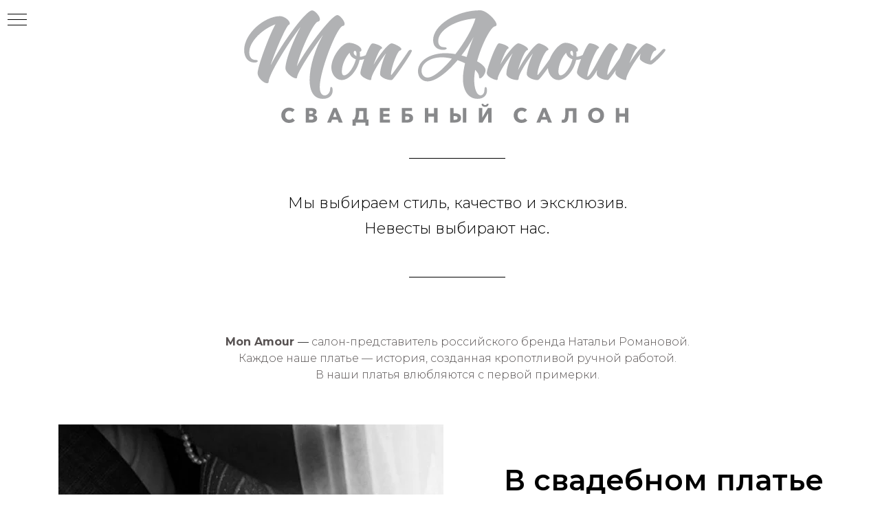

--- FILE ---
content_type: text/html; charset=UTF-8
request_url: http://mon-amoursakh.ru/
body_size: 6660
content:
<!DOCTYPE html> <html> <head> <meta charset="utf-8" /> <meta http-equiv="Content-Type" content="text/html; charset=utf-8" /> <meta name="viewport" content="width=device-width, initial-scale=1.0" /> <!--metatextblock--> <title>Свадебный салон "Mon Amour"</title> <meta name="description" content="г.Южно-Сахалинск" /> <meta name="keywords" content="Платья, в которые влюбляются..." /> <meta property="og:url" content="http://mon-amoursakh.ru" /> <meta property="og:title" content="Свадебный салон &quot;Mon Amour&quot;" /> <meta property="og:description" content="г. Южно-Сахалинск" /> <meta property="og:type" content="website" /> <meta property="og:image" content="https://static.tildacdn.com/tild3035-3764-4761-b434-383139373965/Mon_Amour__.svg" /> <link rel="canonical" href="http://mon.amour.tilda.ws"> <!--/metatextblock--> <meta name="format-detection" content="telephone=no" /> <meta http-equiv="x-dns-prefetch-control" content="on"> <link rel="dns-prefetch" href="https://ws.tildacdn.com"> <link rel="dns-prefetch" href="https://static.tildacdn.com"> <link rel="shortcut icon" href="https://static.tildacdn.com/img/tildafavicon.ico" type="image/x-icon" /> <!-- Assets --> <script src="https://neo.tildacdn.com/js/tilda-fallback-1.0.min.js" async charset="utf-8"></script> <link rel="stylesheet" href="https://static.tildacdn.com/css/tilda-grid-3.0.min.css" type="text/css" media="all" onerror="this.loaderr='y';"/> <link rel="stylesheet" href="https://static.tildacdn.com/ws/project5016635/tilda-blocks-page24573212.min.css?t=1759810682" type="text/css" media="all" onerror="this.loaderr='y';" /> <link rel="preconnect" href="https://fonts.gstatic.com"> <link href="https://fonts.googleapis.com/css2?family=Montserrat:wght@100..900&subset=latin,cyrillic" rel="stylesheet"> <script nomodule src="https://static.tildacdn.com/js/tilda-polyfill-1.0.min.js" charset="utf-8"></script> <script type="text/javascript">function t_onReady(func) {if(document.readyState!='loading') {func();} else {document.addEventListener('DOMContentLoaded',func);}}
function t_onFuncLoad(funcName,okFunc,time) {if(typeof window[funcName]==='function') {okFunc();} else {setTimeout(function() {t_onFuncLoad(funcName,okFunc,time);},(time||100));}}function t396_initialScale(t){var e=document.getElementById("rec"+t);if(e){var i=e.querySelector(".t396__artboard");if(i){window.tn_scale_initial_window_width||(window.tn_scale_initial_window_width=document.documentElement.clientWidth);var a=window.tn_scale_initial_window_width,r=[],n,l=i.getAttribute("data-artboard-screens");if(l){l=l.split(",");for(var o=0;o<l.length;o++)r[o]=parseInt(l[o],10)}else r=[320,480,640,960,1200];for(var o=0;o<r.length;o++){var d=r[o];a>=d&&(n=d)}var _="edit"===window.allrecords.getAttribute("data-tilda-mode"),c="center"===t396_getFieldValue(i,"valign",n,r),s="grid"===t396_getFieldValue(i,"upscale",n,r),w=t396_getFieldValue(i,"height_vh",n,r),g=t396_getFieldValue(i,"height",n,r),u=!!window.opr&&!!window.opr.addons||!!window.opera||-1!==navigator.userAgent.indexOf(" OPR/");if(!_&&c&&!s&&!w&&g&&!u){var h=parseFloat((a/n).toFixed(3)),f=[i,i.querySelector(".t396__carrier"),i.querySelector(".t396__filter")],v=Math.floor(parseInt(g,10)*h)+"px",p;i.style.setProperty("--initial-scale-height",v);for(var o=0;o<f.length;o++)f[o].style.setProperty("height","var(--initial-scale-height)");t396_scaleInitial__getElementsToScale(i).forEach((function(t){t.style.zoom=h}))}}}}function t396_scaleInitial__getElementsToScale(t){return t?Array.prototype.slice.call(t.children).filter((function(t){return t&&(t.classList.contains("t396__elem")||t.classList.contains("t396__group"))})):[]}function t396_getFieldValue(t,e,i,a){var r,n=a[a.length-1];if(!(r=i===n?t.getAttribute("data-artboard-"+e):t.getAttribute("data-artboard-"+e+"-res-"+i)))for(var l=0;l<a.length;l++){var o=a[l];if(!(o<=i)&&(r=o===n?t.getAttribute("data-artboard-"+e):t.getAttribute("data-artboard-"+e+"-res-"+o)))break}return r}window.TN_SCALE_INITIAL_VER="1.0",window.tn_scale_initial_window_width=null;</script> <script src="https://static.tildacdn.com/js/tilda-scripts-3.0.min.js" charset="utf-8" defer onerror="this.loaderr='y';"></script> <script src="https://static.tildacdn.com/ws/project5016635/tilda-blocks-page24573212.min.js?t=1759810682" charset="utf-8" async onerror="this.loaderr='y';"></script> <script src="https://static.tildacdn.com/js/tilda-lazyload-1.0.min.js" charset="utf-8" async onerror="this.loaderr='y';"></script> <script src="https://static.tildacdn.com/js/tilda-zero-1.1.min.js" charset="utf-8" async onerror="this.loaderr='y';"></script> <script src="https://static.tildacdn.com/js/tilda-menu-1.0.min.js" charset="utf-8" async onerror="this.loaderr='y';"></script> <script src="https://static.tildacdn.com/js/tilda-zero-scale-1.0.min.js" charset="utf-8" async onerror="this.loaderr='y';"></script> <script src="https://static.tildacdn.com/js/tilda-skiplink-1.0.min.js" charset="utf-8" async onerror="this.loaderr='y';"></script> <script src="https://static.tildacdn.com/js/tilda-events-1.0.min.js" charset="utf-8" async onerror="this.loaderr='y';"></script> <script type="text/javascript">window.dataLayer=window.dataLayer||[];</script> <script type="text/javascript">(function() {if((/bot|google|yandex|baidu|bing|msn|duckduckbot|teoma|slurp|crawler|spider|robot|crawling|facebook/i.test(navigator.userAgent))===false&&typeof(sessionStorage)!='undefined'&&sessionStorage.getItem('visited')!=='y'&&document.visibilityState){var style=document.createElement('style');style.type='text/css';style.innerHTML='@media screen and (min-width: 980px) {.t-records {opacity: 0;}.t-records_animated {-webkit-transition: opacity ease-in-out .2s;-moz-transition: opacity ease-in-out .2s;-o-transition: opacity ease-in-out .2s;transition: opacity ease-in-out .2s;}.t-records.t-records_visible {opacity: 1;}}';document.getElementsByTagName('head')[0].appendChild(style);function t_setvisRecs(){var alr=document.querySelectorAll('.t-records');Array.prototype.forEach.call(alr,function(el) {el.classList.add("t-records_animated");});setTimeout(function() {Array.prototype.forEach.call(alr,function(el) {el.classList.add("t-records_visible");});sessionStorage.setItem("visited","y");},400);}
document.addEventListener('DOMContentLoaded',t_setvisRecs);}})();</script></head> <body class="t-body" style="margin:0;"> <!--allrecords--> <div id="allrecords" class="t-records" data-hook="blocks-collection-content-node" data-tilda-project-id="5016635" data-tilda-page-id="24573212" data-tilda-formskey="f6b130b5e272bca27832cbfd35016635" data-tilda-lazy="yes" data-tilda-root-zone="com" data-tilda-project-country="RU"> <div id="rec442330963" class="r t-rec t-rec_pt_0 t-rec_pb_0" style="padding-top:0px;padding-bottom:0px; " data-animationappear="off" data-record-type="396"> <!-- T396 --> <style>#rec442330963 .t396__artboard {height:200px;background-color:#ffffff;}#rec442330963 .t396__filter {height:200px;}#rec442330963 .t396__carrier{height:200px;background-position:center center;background-attachment:scroll;background-size:cover;background-repeat:no-repeat;}@media screen and (max-width:1199px) {#rec442330963 .t396__artboard,#rec442330963 .t396__filter,#rec442330963 .t396__carrier {}#rec442330963 .t396__filter {}#rec442330963 .t396__carrier {background-attachment:scroll;}}@media screen and (max-width:959px) {#rec442330963 .t396__artboard,#rec442330963 .t396__filter,#rec442330963 .t396__carrier {height:160px;}#rec442330963 .t396__filter {}#rec442330963 .t396__carrier {background-attachment:scroll;}}@media screen and (max-width:639px) {#rec442330963 .t396__artboard,#rec442330963 .t396__filter,#rec442330963 .t396__carrier {}#rec442330963 .t396__filter {}#rec442330963 .t396__carrier {background-attachment:scroll;}}@media screen and (max-width:479px) {#rec442330963 .t396__artboard,#rec442330963 .t396__filter,#rec442330963 .t396__carrier {height:100px;}#rec442330963 .t396__filter {}#rec442330963 .t396__carrier {background-attachment:scroll;}}#rec442330963 .tn-elem[data-elem-id="1470210011265"]{color:#000000;z-index:3;top:70px;left:calc(50% - 600px + 782px);width:410px;height:auto;}#rec442330963 .tn-elem[data-elem-id="1470210011265"] .tn-atom{color:#000000;font-size:20px;font-family:'Arial',Arial,sans-serif;line-height:1.55;font-weight:400;background-position:center center;border-color:transparent ;border-style:solid;}@media screen and (max-width:1199px) {}@media screen and (max-width:959px) {}@media screen and (max-width:639px) {}@media screen and (max-width:479px) {}#rec442330963 .tn-elem[data-elem-id="1470210033144"]{z-index:4;top:15px;left:calc(50% - 600px + 290px);width:613px;height:auto;}#rec442330963 .tn-elem[data-elem-id="1470210033144"] .tn-atom{background-position:center center;border-color:transparent ;border-style:solid;}#rec442330963 .tn-elem[data-elem-id="1470210033144"] .tn-atom__img {}@media screen and (max-width:1199px) {}@media screen and (max-width:959px) {#rec442330963 .tn-elem[data-elem-id="1470210033144"] {top:15px;left:calc(50% - 320px + 100px);width:456px;height:auto;}}@media screen and (max-width:639px) {#rec442330963 .tn-elem[data-elem-id="1470210033144"] {top:17px;left:calc(50% - 240px + 24px);height:auto;}}@media screen and (max-width:479px) {#rec442330963 .tn-elem[data-elem-id="1470210033144"] {top:10px;left:calc(50% - 160px + 20px);width:286px;height:auto;}}#rec442330963 .tn-elem[data-elem-id="1470210128180"]{color:#000000;z-index:5;top:470px;left:calc(50% - 600px + 783px);width:190px;height:auto;}#rec442330963 .tn-elem[data-elem-id="1470210128180"] .tn-atom{color:#000000;font-size:18px;font-family:'Arial',Arial,sans-serif;line-height:1.55;font-weight:400;opacity:0.2;background-position:center center;border-color:transparent ;border-style:solid;}@media screen and (max-width:1199px) {}@media screen and (max-width:959px) {}@media screen and (max-width:639px) {}@media screen and (max-width:479px) {}</style> <div class='t396'> <div class="t396__artboard" data-artboard-recid="442330963" data-artboard-screens="320,480,640,960,1200" data-artboard-height="200" data-artboard-valign="center" data-artboard-upscale="grid" data-artboard-height-res-320="100" data-artboard-height-res-640="160"> <div class="t396__carrier" data-artboard-recid="442330963"></div> <div class="t396__filter" data-artboard-recid="442330963"></div> <div class='t396__elem tn-elem tn-elem__4423309631470210011265' data-elem-id='1470210011265' data-elem-type='text' data-field-top-value="70" data-field-left-value="782" data-field-width-value="410" data-field-axisy-value="top" data-field-axisx-value="left" data-field-container-value="grid" data-field-topunits-value="px" data-field-leftunits-value="px" data-field-heightunits-value="" data-field-widthunits-value="px" data-field-fontsize-value="20"> <div class='tn-atom'field='tn_text_1470210011265'></div> </div> <div class='t396__elem tn-elem tn-elem__4423309631470210033144' data-elem-id='1470210033144' data-elem-type='image' data-field-top-value="15" data-field-left-value="290" data-field-width-value="613" data-field-axisy-value="top" data-field-axisx-value="left" data-field-container-value="grid" data-field-topunits-value="px" data-field-leftunits-value="px" data-field-heightunits-value="" data-field-widthunits-value="px" data-field-filewidth-value="145" data-field-fileheight-value="92" data-field-top-res-320-value="10" data-field-left-res-320-value="20" data-field-width-res-320-value="286" data-field-top-res-480-value="17" data-field-left-res-480-value="24" data-field-top-res-640-value="15" data-field-left-res-640-value="100" data-field-width-res-640-value="456"> <div class='tn-atom'> <img class='tn-atom__img t-img' data-original='https://static.tildacdn.com/tild3833-6138-4562-b862-316630646436/Mon_Amour___2.svg'
src='https://static.tildacdn.com/tild3833-6138-4562-b862-316630646436/Mon_Amour___2.svg'
alt='' imgfield='tn_img_1470210033144'
/> </div> </div> <div class='t396__elem tn-elem tn-elem__4423309631470210128180' data-elem-id='1470210128180' data-elem-type='text' data-field-top-value="470" data-field-left-value="783" data-field-width-value="190" data-field-axisy-value="top" data-field-axisx-value="left" data-field-container-value="grid" data-field-topunits-value="px" data-field-leftunits-value="px" data-field-heightunits-value="" data-field-widthunits-value="px" data-field-fontsize-value="18"> <div class='tn-atom'field='tn_text_1470210128180'></div> </div> </div> </div> <script>t_onReady(function() {t_onFuncLoad('t396_init',function() {t396_init('442330963');});});</script> <!-- /T396 --> </div> <div id="rec442334218" class="r t-rec t-rec_pb_0" style="padding-bottom:0px; " data-animationappear="off" data-record-type="830"> <!-- t830 --> <!-- @classes t-name t-name_xs t-descr t-descr_xs t-title t-text --> <div id="nav442334218marker"></div> <div id="nav442334218" class="t830" data-menu="yes"> <div class="t830__panel t830__panel_bg t830__panel_click t830__panel_close" style=""> <div class="t830__menu__content "> <button
type="button"
class="t830__burger t830__burger_mobile"
aria-label="Навигационное меню"
aria-expanded="false"> <span style="background-color:#000"></span> <span style="background-color:#000"></span> <span style="background-color:#000"></span> <span style="background-color:#000"></span> </button> <div class="t830__side"> <button
type="button"
class="t830__burger"
aria-label="Навигационное меню"
aria-expanded="false"
style=""> <span style=""></span> <span style=""></span> <span style=""></span> <span style=""></span> </button> </div> </div> </div> <div class="t830m__overlay"> <div class="t830m__overlay_bg" style=" "></div> </div> <div class="t830m t830m_bg t830m_close"> <div class="t830m__container"> <button type="button" class="t830m__close-button t830m__close t830m__close_bg t830m_opened" aria-label="Закрыть меню"> <div class="t830m__close_icon t830m__close_icon_none"> <span style="background-color:#000"></span> <span style="background-color:#000"></span> <span style="background-color:#000"></span> <span style="background-color:#000"></span> </div> </button> <div class="t830m__top t830m__top_addwrap t830m__top_padd t830m__top_padd-text"> <div class="t830m__wrap"> <div class="t830m__menu"> <div class="t830m__list"> <div class="t830m__list-item"> <div class="t830m__list-title t830m__list-title_toggle"> <div
class="t830m__list-title-text t-descr t830m__list-title-text_color">
Онлайн-запись на примерку
</div> </div> <div class="t830m__submenu "> <div class="t830m__submenu-item"> <a class="t-menusub__link-item t-descr"
href="/page26549742.html" data-menu-item-number="1">
Запись на примерку
</a> </div> </div> </div> <div class="t830m__list-item"> <div class="t830m__list-title t830m__list-title_toggle"> <div
class="t830m__list-title-text t-descr t830m__list-title-text_color">
Адрес и контакты
</div> </div> <div class="t830m__submenu "> <div class="t830m__submenu-item"> <a class="t-menusub__link-item t-descr"
href="/page26779705.html" data-menu-item-number="1">
Адрес и контакты
</a> </div> </div> </div> <div class="t830m__list-item"> <div class="t830m__list-title t830m__list-title_toggle"> <div
class="t830m__list-title-text t-descr t830m__list-title-text_color">
Наталья Романова / Natalia Romanova
</div> </div> <div class="t830m__submenu "> <div class="t830m__submenu-item"> <a class="t-menusub__link-item t-descr"
href="/page27983394.html" data-menu-item-number="1">
Sundreams 2023
</a> </div> <div class="t830m__submenu-item"> <a class="t-menusub__link-item t-descr"
href="/page35552305.html" data-menu-item-number="2">
Moments 2024
</a> </div> <div class="t830m__submenu-item"> <a class="t-menusub__link-item t-descr"
href="/page48534055.html" data-menu-item-number="3">
Dune 2025 (part 1)
</a> </div> <div class="t830m__submenu-item"> <a class="t-menusub__link-item t-descr"
href="/page48774147.html" data-menu-item-number="4">
Dune 2025 (part 2)
</a> </div> <div class="t830m__submenu-item"> <a class="t-menusub__link-item t-descr"
href="/page52882283.html" data-menu-item-number="5">
Create mini: сет коротких платьев
</a> </div> <div class="t830m__submenu-item"> <a class="t-menusub__link-item t-descr"
href="/page73635087.html" data-menu-item-number="6">
Sky 2026
</a> </div> </div> </div> <div class="t830m__list-item"> <div class="t830m__list-title t830m__list-title_toggle"> <div
class="t830m__list-title-text t-descr t830m__list-title-text_color">
Сонеста / Sonesta
</div> </div> <div class="t830m__submenu "> <div class="t830m__submenu-item"> <a class="t-menusub__link-item t-descr"
href="/page30237347.html" data-menu-item-number="1">
Sonesta 2023
</a> </div> <div class="t830m__submenu-item"> <a class="t-menusub__link-item t-descr"
href="/page47680327.html" data-menu-item-number="2">
Sonesta 2024
</a> </div> <div class="t830m__submenu-item"> <a class="t-menusub__link-item t-descr"
href="/page58420955.html" data-menu-item-number="3">
Sonesta 2025
</a> </div> <div class="t830m__submenu-item"> <a class="t-menusub__link-item t-descr"
href="/page83132136.html" data-menu-item-number="4">
Sonesta 2026
</a> </div> </div> </div> <div class="t830m__list-item"> <div class="t830m__list-title t830m__list-title_toggle"> <div
class="t830m__list-title-text t-descr t830m__list-title-text_color">
Марта / Martha
</div> </div> <div class="t830m__submenu "> <div class="t830m__submenu-item"> <a class="t-menusub__link-item t-descr"
href="/page33382191.html" data-menu-item-number="1">
Martha 2023
</a> </div> <div class="t830m__submenu-item"> <a class="t-menusub__link-item t-descr"
href="/page52354137.html" data-menu-item-number="2">
Martha 2025
</a> </div> </div> </div> <div class="t830m__list-item"> <div class="t830m__list-title t830m__list-title_toggle"> <div
class="t830m__list-title-text t-descr t830m__list-title-text_color">
Соня Солей / Sonya Soley
</div> </div> <div class="t830m__submenu "> <div class="t830m__submenu-item"> <a class="t-menusub__link-item t-descr"
href="/page68360509.html" data-menu-item-number="1">
Sonya Soley 2025
</a> </div> </div> </div> <div class="t830m__list-item"> <div class="t830m__list-title t830m__list-title_toggle"> <div
class="t830m__list-title-text t-descr t830m__list-title-text_color">
Наши невесты
</div> </div> <div class="t830m__submenu "> <div class="t830m__submenu-item"> <a class="t-menusub__link-item t-descr"
href="/page33382520.html" data-menu-item-number="1">
Свадебные снимки
</a> </div> </div> </div> </div> </div> </div> </div> </div> </div> </div> <style>#rec442334218 .t830m{background-color:#ffffff;}#rec442334218 .t830m__close{background-color:#ffffff;}#rec442334218 .t830__panel{background-color:#ffffff;}@media screen and (max-width:1200px){#rec442334218 .t830m.t830m_bg{background-color:#ffffff;}#rec442334218 .t830m__close.t830m__close_bg{background-color:#ffffff;}#rec442334218 .t830__panel.t830__panel_bg{background-color:#ffffff;}}</style> <script>t_onReady(function() {var tildaSearchJS='https://static.tildacdn.com/js/tilda-search-';var s=document.createElement('script');s.src=tildaSearchJS + '1.2.min.js';s.async=true;s.onerror=function() {console.log('Error load Tilda Search in ME901');};if(document.querySelectorAll("script[src^='" + tildaSearchJS + "']").length===0&&document.querySelectorAll("script[src^='" + tildaSearchJS + "']").length===0) {document.head.appendChild(s);}});</script> <script>window.zero_window_width_hook='allrecords';t_onReady(function() {t_onFuncLoad('t830_init',function() {t830_init('442334218');});});</script> <style>#rec442334218 .t-menu__link-item{-webkit-transition:color 0.3s ease-in-out,opacity 0.3s ease-in-out;transition:color 0.3s ease-in-out,opacity 0.3s ease-in-out;}#rec442334218 .t-menu__link-item:not(.t-active):not(.tooltipstered):hover{opacity:0.6 !important;}#rec442334218 .t-menu__link-item:not(.t-active):not(.tooltipstered):focus-visible{opacity:0.6 !important;}@supports (overflow:-webkit-marquee) and (justify-content:inherit){#rec442334218 .t-menu__link-item,#rec442334218 .t-menu__link-item.t-active{opacity:1 !important;}}</style> <style>#rec442334218 .t-menusub__link-item{-webkit-transition:color 0.3s ease-in-out,opacity 0.3s ease-in-out;transition:color 0.3s ease-in-out,opacity 0.3s ease-in-out;}#rec442334218 .t-menusub__link-item:not(.t-active):not(.tooltipstered):hover{opacity:0.6 !important;}@supports (overflow:-webkit-marquee) and (justify-content:inherit){#rec442334218 .t-menusub__link-item,#rec442334218 .t-menusub__link-item.t-active{opacity:1 !important;}}</style> <style> #rec442334218 .t830__panel-text{font-weight:400;}#rec442334218 .t830__logo__text{color:#000000;font-weight:400;}#rec442334218 .t830m__list-title-text{color:#000000;text-transform:uppercase;}#rec442334218 a.t830m__list-title-link{color:#000000;text-transform:uppercase;}#rec442334218 a.t-menusub__link-item{color:#000000;font-weight:400;}</style> <style> #rec442334218 .t830__logo{color:#000000;font-weight:400;}</style> </div> <div id="rec428255248" class="r t-rec t-rec_pt_30 t-rec_pb_30" style="padding-top:30px;padding-bottom:30px; " data-record-type="36"> <!-- T021 --> <div class="t021"> <div class="t-container"> <div class="t-row"> <div class="t-col t-col_2 t-prefix_5"> <div class="t-divider t021__line"></div> </div> </div> <div class="t-row"> <div class="t-col t-col_10 t-prefix_1"> <div class="t021__text-impact t-text-impact t-text-impact_md" field="text"><div style="font-size: 28px;" data-customstyle="yes"><span style="font-size: 22px;">Мы выбираем стиль, качество и эксклюзив.</span><br /><span style="font-size: 22px;">Невесты выбирают нас</span>.</div></div> </div> </div> <div class="t-row"> <div class="t-col t-col_2 t-prefix_5"> <div class="t-divider t021__line"></div> </div> </div> </div> </div> </div> <div id="rec547252652" class="r t-rec t-rec_pt_0 t-rec_pb_45" style="padding-top:0px;padding-bottom:45px; " data-record-type="30"> <!-- T015 --> <div class="t015"> <div class="t-container t-align_center"> <div class="t-col t-col_10 t-prefix_1"> <h1 class="t015__title t-title t-title_lg" field="title"><div style="font-size: 26px;" data-customstyle="yes"></div></h1> <div class="t015__descr t-descr t-descr_xl" field="descr"><div style="font-size: 16px;" data-customstyle="yes"><strong style="color: rgb(87, 82, 82); font-size: 16px;">Mon Amour</strong><strong style="font-size: 16px;"> </strong>— <span style="color: rgb(87, 82, 82);">салон-представитель российского бренда Натальи Романовой. </span><br /><span style="color: rgb(87, 82, 82);">Каждое наше платье — история, созданная кропотливой ручной работой.</span><br /><span style="color: rgb(87, 82, 82);">В наши платья влюбляются с первой примерки.</span></div></div> </div> </div> </div> <style> #rec547252652 .t015__uptitle{text-transform:uppercase;}</style> </div> <div id="rec428257123" class="r t-rec t-rec_pt_15 t-rec_pb_180" style="padding-top:15px;padding-bottom:180px; " data-record-type="480"> <!-- T480 --> <div style="width: 0; height: 0; overflow: hidden;"> <div class="t480__sizer t-col t-col_6" data-auto-correct-mobile-width="false" style="height:560px;"></div> </div> <div class="t480"> <div class="t-container"> <div class="t480__top t480__col t-col t-col_6 " itemscope itemtype="http://schema.org/ImageObject"> <meta itemprop="image" content="https://static.tildacdn.com/tild6562-3131-4561-b934-303430616663/WhatsApp_Image_2022-.jpeg"> <div class="t480__blockimg t-bgimg" data-original="https://static.tildacdn.com/tild6562-3131-4561-b934-303430616663/WhatsApp_Image_2022-.jpeg"
bgimgfield="img"
style="background-image:url('https://thb.tildacdn.com/tild6562-3131-4561-b934-303430616663/-/resizeb/20x/WhatsApp_Image_2022-.jpeg'); height:560px;"> </div> </div> <div class="t480__col t-col t-col_6 "> <div class="t480__textwrapper t-align_center" style="height:560px;"> <div class="t480__content t-valign_middle"> <div class="t480__title t-title t-title_xs t-margin_auto" field="title">В свадебном платье может быть удобно и комфортно. </div> <div class="t480__uptitle t-descr t-descr_xs t-margin_auto" field="subtitle">Наши невесты выбирают самые разнообразные места проведения свадеб. Начиная с вечеринки у бассейна, заканчивая в горах Алтая</div> <div class="t-divider t480__line t-margin_auto" style=""></div> <div class="t480__descr t-descr t-descr_md t-margin_auto" field="descr">Мы за то, чтобы свой день тебе было максимально уютно.<br />Мы за самые искренние эмоции...<br /><br /></div> </div> </div> </div> </div> </div> <script>t_onReady(function() {t_onFuncLoad('t480_init',function() {t480_init('428257123');});});</script> <style> #rec428257123 .t480__uptitle{max-width:400px;}</style> </div> <div id="rec396681064" class="r t-rec t-rec_pt_0" style="padding-top:0px; " data-record-type="215"> <a name="about" style="font-size:0;"></a> </div> </div> <!--/allrecords--> <!-- Tilda copyright. Don't remove this line --><div class="t-tildalabel " id="tildacopy" data-tilda-sign="5016635#24573212"><a href="https://tilda.cc/" class="t-tildalabel__link"><div class="t-tildalabel__wrapper"><div class="t-tildalabel__txtleft">Made on </div><div class="t-tildalabel__wrapimg"><img src="https://static.tildacdn.com/img/tildacopy.png" class="t-tildalabel__img" fetchpriority="low" alt=""></div><div class="t-tildalabel__txtright">Tilda</div></div></a></div> <!-- Stat --> <script type="text/javascript">if(!window.mainTracker) {window.mainTracker='tilda';}
setTimeout(function(){(function(d,w,k,o,g) {var n=d.getElementsByTagName(o)[0],s=d.createElement(o),f=function(){n.parentNode.insertBefore(s,n);};s.type="text/javascript";s.async=true;s.key=k;s.id="tildastatscript";s.src=g;if(w.opera=="[object Opera]") {d.addEventListener("DOMContentLoaded",f,false);} else {f();}})(document,window,'72f0c8d5104b312bd4f01464f9ad38e4','script','https://static.tildacdn.com/js/tilda-stat-1.0.min.js');},2000);</script> </body> </html>

--- FILE ---
content_type: image/svg+xml
request_url: https://static.tildacdn.com/tild3833-6138-4562-b862-316630646436/Mon_Amour___2.svg
body_size: 2660
content:
<?xml version="1.0" encoding="UTF-8"?> <!-- Creator: CorelDRAW X6 --> <svg xmlns="http://www.w3.org/2000/svg" xmlns:xlink="http://www.w3.org/1999/xlink" xml:space="preserve" width="101.397mm" height="27.8041mm" style="shape-rendering:geometricPrecision; text-rendering:geometricPrecision; image-rendering:optimizeQuality; fill-rule:evenodd; clip-rule:evenodd" viewBox="0 0 10137 2780"> <defs> <style type="text/css"> <![CDATA[ .fil1 {fill:#88898B;fill-rule:nonzero} .fil0 {fill:#B1B2B4;fill-rule:nonzero} ]]> </style> </defs> <g id="Слой_x0020_1"> <metadata id="CorelCorpID_0Corel-Layer"></metadata> <g id="_183559424"> <path class="fil0" d="M1363 392c-158,293 -368,790 -368,1004 0,108 178,243 252,243 17,0 28,-7 28,-25 0,-102 335,-634 622,-1018 -177,317 -321,742 -321,1077 0,279 99,461 321,461 155,0 234,-88 234,-204 0,-57 -18,-84 -35,-84 -14,0 -27,20 -27,57 0,79 -61,148 -132,148 -74,0 -117,-75 -117,-202 0,-394 420,-1474 562,-1474 21,0 36,-22 36,-49 0,-74 -116,-211 -174,-211 -140,0 -769,836 -976,1239 77,-364 409,-1084 515,-1084 20,0 41,-26 41,-57 0,-74 -122,-211 -187,-211 -159,0 -755,834 -1001,1328 128,-396 394,-985 446,-985 8,0 17,-14 17,-32 0,-69 -133,-172 -233,-172 -378,0 -865,421 -865,818 0,180 99,300 244,300 57,0 84,-17 84,-35 0,-14 -20,-28 -57,-28 -88,0 -148,-67 -148,-183 0,-268 330,-568 630,-676 -162,289 -429,1026 -429,1178 0,114 149,243 226,243 24,0 40,-13 40,-42 0,-155 439,-893 774,-1324zm989 1077c0,-145 84,-341 186,-447 9,71 70,132 151,158 -46,184 -182,387 -282,387 -30,0 -55,-18 -55,-98zm352 -403c0,12 0,24 -1,37 -41,-17 -66,-46 -66,-82 0,-28 14,-45 32,-45 20,0 36,29 36,90zm71 129c157,0 331,-117 331,-224 0,-29 -12,-45 -30,-45 -14,0 -29,9 -43,41 -41,89 -140,151 -246,151 1,-13 1,-26 1,-40 0,-32 -3,-61 -8,-84 3,1 7,3 11,3 13,0 32,-16 32,-43 0,-79 -166,-171 -304,-171 -173,0 -420,351 -420,595 0,166 115,303 252,303 182,0 377,-241 427,-485zm1008 -262c0,-51 -191,-137 -233,-137 -79,0 -298,278 -435,516 64,-189 155,-389 195,-389 11,0 11,-12 11,-14 0,-49 -170,-112 -231,-112 -86,0 -293,620 -293,715 0,92 190,170 239,170 14,0 24,-7 24,-28 0,-91 181,-401 356,-621 -71,148 -145,378 -145,505 0,67 142,144 279,144 43,0 483,-648 487,-706 1,-13 -14,-25 -32,-25 -22,0 -46,18 -63,46 -30,50 -386,564 -404,564 -3,0 -4,-8 -4,-22 0,-147 158,-573 223,-573 12,0 26,-16 26,-30z"></path> <path class="fil0" d="M5265 1651c0,296 139,483 351,483 139,0 228,-79 228,-204 0,-55 -16,-82 -32,-82 -16,0 -30,24 -30,71 0,76 -40,130 -94,130 -89,0 -152,-155 -152,-367 0,-77 8,-160 22,-246 59,56 94,112 94,166 0,30 11,37 25,37 54,0 132,-120 132,-193 0,-72 -80,-150 -204,-217 114,-425 340,-843 432,-843 18,0 37,-20 37,-43 0,-89 -236,-343 -396,-343 -573,0 -1131,360 -1131,719 0,145 92,234 235,234 65,0 92,-18 92,-36 0,-13 -21,-28 -66,-28 -86,0 -138,-53 -138,-148 0,-263 405,-507 897,-546 -75,255 -268,584 -483,861 -82,-14 -164,-22 -241,-22 -376,0 -660,187 -660,435 0,144 97,244 231,244 192,0 467,-209 722,-511 62,21 122,46 179,74 -30,133 -50,261 -50,373zm-516 -518c78,0 163,11 249,32 -217,262 -444,456 -584,456 -83,0 -145,-68 -145,-166 0,-179 211,-321 481,-321zm605 -8c-41,-13 -83,-26 -125,-37 107,-137 206,-288 293,-447 -57,140 -119,311 -168,483zm1239 312c49,-203 167,-475 219,-475 11,0 18,-12 18,-24 0,-57 -187,-142 -232,-142 -76,0 -295,271 -434,507 65,-187 157,-381 189,-381 7,0 12,-7 12,-16 0,-49 -175,-111 -235,-111 -67,0 -292,620 -292,718 0,90 190,167 239,167 14,0 24,-7 24,-28 0,-91 183,-396 359,-616 -72,149 -150,375 -150,501 0,67 132,144 269,144 14,0 26,-18 26,-42 0,-86 175,-385 346,-602 -72,149 -151,375 -151,501 0,67 133,144 269,144 50,0 489,-632 493,-690 1,-13 -14,-25 -32,-25 -22,0 -46,18 -62,43 -32,53 -387,551 -406,551 -3,0 -4,-8 -4,-21 0,-153 180,-577 244,-577 11,0 20,-12 20,-24 0,-57 -188,-142 -231,-142 -91,0 -373,385 -498,641zm969 32c0,-145 84,-341 186,-447 9,71 70,132 151,158 -46,184 -182,387 -282,387 -30,0 -55,-18 -55,-98zm352 -403c0,12 0,24 -1,37 -41,-17 -66,-46 -66,-82 0,-28 14,-45 32,-45 20,0 36,29 36,90zm71 129c157,0 331,-117 331,-224 0,-29 -12,-45 -30,-45 -14,0 -29,9 -43,41 -41,89 -140,151 -246,151 1,-13 1,-26 1,-40 0,-32 -3,-61 -8,-84 3,1 7,3 11,3 13,0 32,-16 32,-43 0,-79 -166,-171 -304,-171 -173,0 -420,351 -420,595 0,166 115,303 252,303 182,0 377,-241 427,-485zm767 485c45,0 485,-653 490,-711 0,-13 -14,-25 -32,-25 -22,0 -46,18 -63,46 -30,50 -386,568 -404,568 -3,0 -4,-8 -4,-21 0,-145 174,-576 233,-576 9,0 18,-12 18,-25 0,-57 -149,-141 -188,-141 -61,0 -171,203 -281,406 -102,189 -204,376 -265,398 0,-155 216,-683 272,-683 7,0 12,-8 12,-14 0,-40 -141,-107 -225,-107 -83,0 -308,620 -308,703 0,75 181,182 256,182 75,0 153,-103 230,-240 -7,36 -9,68 -9,96 0,67 132,144 269,144zm1029 -466c-3,0 -4,-4 -4,-14 0,-75 65,-228 111,-228 14,0 28,-16 28,-32 0,-59 -187,-145 -232,-145 -75,0 -279,257 -418,487 68,-180 155,-361 181,-361 4,0 9,-7 9,-14 0,-49 -174,-112 -235,-112 -67,0 -289,619 -289,716 0,90 190,169 239,169 14,0 24,-7 24,-28 0,-90 174,-391 347,-609 -14,40 -22,82 -22,120 0,55 165,144 269,144 50,0 352,-303 349,-353 -1,-9 -16,-24 -32,-24 -20,0 -42,18 -58,37 -36,43 -248,248 -266,248z"></path> </g> <path class="fil1" d="M1083 2715c-54,0 -99,-17 -135,-52 -36,-34 -53,-79 -53,-133 0,-55 18,-99 54,-133 36,-34 81,-51 136,-51 25,0 50,5 74,14 24,9 43,22 57,38l-57 57c-8,-11 -18,-19 -30,-24 -13,-5 -26,-8 -40,-8 -29,0 -53,10 -72,30 -19,20 -28,46 -28,77 0,32 9,57 28,77 18,20 42,30 72,30 33,0 57,-12 74,-36l59 55c-33,39 -79,58 -136,58zm401 -9l0 -350 139 0c15,0 29,1 42,4 13,3 26,7 38,14 12,6 22,16 29,28 7,12 11,27 11,44 0,19 -5,35 -15,47 -10,13 -24,22 -42,28l0 1c21,4 38,13 52,27 13,14 20,33 20,55 0,18 -4,34 -11,48 -7,14 -18,24 -31,32 -13,8 -27,13 -42,17 -15,4 -32,5 -49,5l-139 0zm81 -68l47 0c39,0 59,-14 59,-41 0,-26 -20,-39 -60,-39l-47 0 0 80zm0 -142l45 0c16,0 28,-3 37,-10 9,-7 13,-16 13,-28 0,-23 -18,-34 -54,-34l-41 0 0 72zm433 210l147 -350 82 0 145 350 -94 0 -27 -69 -135 0 -26 69 -92 0zm142 -136l88 0 -43 -120 -44 120zm470 211l0 -147 31 0c32,-39 47,-102 47,-189l0 -89 265 0 0 277 39 0 0 147 -74 0 0 -75 -233 0 0 75 -74 0zm122 -147l136 0 0 -206 -99 0 0 28c0,79 -13,139 -38,178zm534 72l0 -350 235 0 0 72 -154 0 0 66 145 0 0 68 -145 0 0 73 162 0 0 72 -244 0zm528 0l0 -350 246 0 0 69 -161 0 0 66 54 0c39,0 71,9 96,26 25,17 37,44 37,81 0,36 -12,63 -37,81 -25,18 -56,27 -95,27l-139 0zm84 -67l45 0c38,0 56,-14 56,-41 0,-27 -19,-41 -56,-41l-45 0 0 82zm471 67l0 -350 84 0 0 132 136 0 0 -132 84 0 0 350 -84 0 0 -146 -136 0 0 146 -84 0zm606 0l0 -350 84 0 0 128 44 0c40,0 73,9 98,27 25,18 38,46 38,83 0,37 -13,65 -39,83 -26,18 -58,28 -97,28l-129 0zm84 -67l38 0c39,0 59,-15 59,-44 0,-29 -20,-44 -59,-44l-38 0 0 88zm222 67l0 -350 84 0 0 350 -84 0zm385 0l0 -350 83 0 0 230 2 0 134 -230 89 0 0 350 -83 0 0 -225 -1 0 -133 225 -90 0zm209 -395c-15,12 -34,17 -58,17 -23,0 -43,-6 -58,-17 -15,-12 -25,-29 -28,-52l42 -8c1,10 6,18 14,24 8,6 18,9 31,9 12,0 22,-3 30,-9 8,-6 13,-14 14,-24l42 8c-4,23 -13,40 -29,52zm819 404c-54,0 -99,-17 -135,-52 -36,-34 -53,-79 -53,-133 0,-55 18,-99 54,-133 36,-34 81,-51 136,-51 25,0 50,5 74,14 24,9 43,22 57,38l-57 57c-8,-11 -18,-19 -30,-24 -13,-5 -26,-8 -40,-8 -29,0 -53,10 -72,30 -19,20 -28,46 -28,77 0,32 9,57 28,77 18,20 42,30 72,30 33,0 57,-12 74,-36l59 55c-33,39 -79,58 -136,58zm358 -9l147 -350 82 0 145 350 -94 0 -27 -69 -135 0 -26 69 -92 0zm142 -136l88 0 -43 -120 -44 120zm512 140c-20,0 -36,-2 -48,-5l7 -70c7,2 13,3 21,3 13,0 24,-4 33,-12 8,-8 15,-24 20,-48 5,-24 8,-56 8,-97l0 -123 267 0 0 350 -84 0 0 -278 -101 0 0 48c0,84 -10,144 -29,179 -19,36 -50,54 -92,54zm781 6c-55,0 -100,-17 -136,-52 -36,-34 -54,-79 -54,-134 0,-55 18,-100 54,-133 36,-33 81,-50 137,-50 56,0 101,17 137,50 36,33 54,78 54,133 0,55 -18,100 -54,134 -36,34 -81,52 -137,52zm-72 -108c19,20 43,31 72,31 29,0 53,-10 72,-31 19,-20 28,-46 28,-78 0,-31 -9,-56 -28,-77 -19,-20 -43,-30 -72,-30 -29,0 -53,10 -72,30 -19,20 -28,46 -28,77 0,32 9,58 28,78zm547 98l0 -350 84 0 0 132 136 0 0 -132 84 0 0 350 -84 0 0 -146 -136 0 0 146 -84 0z"></path> </g> </svg> 